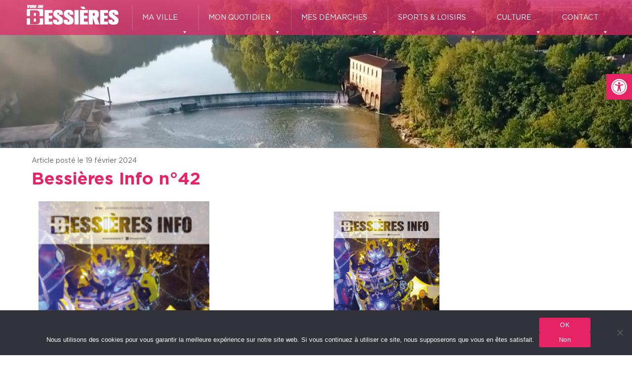

--- FILE ---
content_type: text/html; charset=utf-8
request_url: https://www.google.com/recaptcha/api2/anchor?ar=1&k=6LetkPAoAAAAAPO7mkc4sK0pJulyQLBcprVgxzhY&co=aHR0cHM6Ly93d3cuYmVzc2llcmVzLmZyOjQ0Mw..&hl=en&v=N67nZn4AqZkNcbeMu4prBgzg&size=invisible&anchor-ms=20000&execute-ms=30000&cb=twksca78ozph
body_size: 48657
content:
<!DOCTYPE HTML><html dir="ltr" lang="en"><head><meta http-equiv="Content-Type" content="text/html; charset=UTF-8">
<meta http-equiv="X-UA-Compatible" content="IE=edge">
<title>reCAPTCHA</title>
<style type="text/css">
/* cyrillic-ext */
@font-face {
  font-family: 'Roboto';
  font-style: normal;
  font-weight: 400;
  font-stretch: 100%;
  src: url(//fonts.gstatic.com/s/roboto/v48/KFO7CnqEu92Fr1ME7kSn66aGLdTylUAMa3GUBHMdazTgWw.woff2) format('woff2');
  unicode-range: U+0460-052F, U+1C80-1C8A, U+20B4, U+2DE0-2DFF, U+A640-A69F, U+FE2E-FE2F;
}
/* cyrillic */
@font-face {
  font-family: 'Roboto';
  font-style: normal;
  font-weight: 400;
  font-stretch: 100%;
  src: url(//fonts.gstatic.com/s/roboto/v48/KFO7CnqEu92Fr1ME7kSn66aGLdTylUAMa3iUBHMdazTgWw.woff2) format('woff2');
  unicode-range: U+0301, U+0400-045F, U+0490-0491, U+04B0-04B1, U+2116;
}
/* greek-ext */
@font-face {
  font-family: 'Roboto';
  font-style: normal;
  font-weight: 400;
  font-stretch: 100%;
  src: url(//fonts.gstatic.com/s/roboto/v48/KFO7CnqEu92Fr1ME7kSn66aGLdTylUAMa3CUBHMdazTgWw.woff2) format('woff2');
  unicode-range: U+1F00-1FFF;
}
/* greek */
@font-face {
  font-family: 'Roboto';
  font-style: normal;
  font-weight: 400;
  font-stretch: 100%;
  src: url(//fonts.gstatic.com/s/roboto/v48/KFO7CnqEu92Fr1ME7kSn66aGLdTylUAMa3-UBHMdazTgWw.woff2) format('woff2');
  unicode-range: U+0370-0377, U+037A-037F, U+0384-038A, U+038C, U+038E-03A1, U+03A3-03FF;
}
/* math */
@font-face {
  font-family: 'Roboto';
  font-style: normal;
  font-weight: 400;
  font-stretch: 100%;
  src: url(//fonts.gstatic.com/s/roboto/v48/KFO7CnqEu92Fr1ME7kSn66aGLdTylUAMawCUBHMdazTgWw.woff2) format('woff2');
  unicode-range: U+0302-0303, U+0305, U+0307-0308, U+0310, U+0312, U+0315, U+031A, U+0326-0327, U+032C, U+032F-0330, U+0332-0333, U+0338, U+033A, U+0346, U+034D, U+0391-03A1, U+03A3-03A9, U+03B1-03C9, U+03D1, U+03D5-03D6, U+03F0-03F1, U+03F4-03F5, U+2016-2017, U+2034-2038, U+203C, U+2040, U+2043, U+2047, U+2050, U+2057, U+205F, U+2070-2071, U+2074-208E, U+2090-209C, U+20D0-20DC, U+20E1, U+20E5-20EF, U+2100-2112, U+2114-2115, U+2117-2121, U+2123-214F, U+2190, U+2192, U+2194-21AE, U+21B0-21E5, U+21F1-21F2, U+21F4-2211, U+2213-2214, U+2216-22FF, U+2308-230B, U+2310, U+2319, U+231C-2321, U+2336-237A, U+237C, U+2395, U+239B-23B7, U+23D0, U+23DC-23E1, U+2474-2475, U+25AF, U+25B3, U+25B7, U+25BD, U+25C1, U+25CA, U+25CC, U+25FB, U+266D-266F, U+27C0-27FF, U+2900-2AFF, U+2B0E-2B11, U+2B30-2B4C, U+2BFE, U+3030, U+FF5B, U+FF5D, U+1D400-1D7FF, U+1EE00-1EEFF;
}
/* symbols */
@font-face {
  font-family: 'Roboto';
  font-style: normal;
  font-weight: 400;
  font-stretch: 100%;
  src: url(//fonts.gstatic.com/s/roboto/v48/KFO7CnqEu92Fr1ME7kSn66aGLdTylUAMaxKUBHMdazTgWw.woff2) format('woff2');
  unicode-range: U+0001-000C, U+000E-001F, U+007F-009F, U+20DD-20E0, U+20E2-20E4, U+2150-218F, U+2190, U+2192, U+2194-2199, U+21AF, U+21E6-21F0, U+21F3, U+2218-2219, U+2299, U+22C4-22C6, U+2300-243F, U+2440-244A, U+2460-24FF, U+25A0-27BF, U+2800-28FF, U+2921-2922, U+2981, U+29BF, U+29EB, U+2B00-2BFF, U+4DC0-4DFF, U+FFF9-FFFB, U+10140-1018E, U+10190-1019C, U+101A0, U+101D0-101FD, U+102E0-102FB, U+10E60-10E7E, U+1D2C0-1D2D3, U+1D2E0-1D37F, U+1F000-1F0FF, U+1F100-1F1AD, U+1F1E6-1F1FF, U+1F30D-1F30F, U+1F315, U+1F31C, U+1F31E, U+1F320-1F32C, U+1F336, U+1F378, U+1F37D, U+1F382, U+1F393-1F39F, U+1F3A7-1F3A8, U+1F3AC-1F3AF, U+1F3C2, U+1F3C4-1F3C6, U+1F3CA-1F3CE, U+1F3D4-1F3E0, U+1F3ED, U+1F3F1-1F3F3, U+1F3F5-1F3F7, U+1F408, U+1F415, U+1F41F, U+1F426, U+1F43F, U+1F441-1F442, U+1F444, U+1F446-1F449, U+1F44C-1F44E, U+1F453, U+1F46A, U+1F47D, U+1F4A3, U+1F4B0, U+1F4B3, U+1F4B9, U+1F4BB, U+1F4BF, U+1F4C8-1F4CB, U+1F4D6, U+1F4DA, U+1F4DF, U+1F4E3-1F4E6, U+1F4EA-1F4ED, U+1F4F7, U+1F4F9-1F4FB, U+1F4FD-1F4FE, U+1F503, U+1F507-1F50B, U+1F50D, U+1F512-1F513, U+1F53E-1F54A, U+1F54F-1F5FA, U+1F610, U+1F650-1F67F, U+1F687, U+1F68D, U+1F691, U+1F694, U+1F698, U+1F6AD, U+1F6B2, U+1F6B9-1F6BA, U+1F6BC, U+1F6C6-1F6CF, U+1F6D3-1F6D7, U+1F6E0-1F6EA, U+1F6F0-1F6F3, U+1F6F7-1F6FC, U+1F700-1F7FF, U+1F800-1F80B, U+1F810-1F847, U+1F850-1F859, U+1F860-1F887, U+1F890-1F8AD, U+1F8B0-1F8BB, U+1F8C0-1F8C1, U+1F900-1F90B, U+1F93B, U+1F946, U+1F984, U+1F996, U+1F9E9, U+1FA00-1FA6F, U+1FA70-1FA7C, U+1FA80-1FA89, U+1FA8F-1FAC6, U+1FACE-1FADC, U+1FADF-1FAE9, U+1FAF0-1FAF8, U+1FB00-1FBFF;
}
/* vietnamese */
@font-face {
  font-family: 'Roboto';
  font-style: normal;
  font-weight: 400;
  font-stretch: 100%;
  src: url(//fonts.gstatic.com/s/roboto/v48/KFO7CnqEu92Fr1ME7kSn66aGLdTylUAMa3OUBHMdazTgWw.woff2) format('woff2');
  unicode-range: U+0102-0103, U+0110-0111, U+0128-0129, U+0168-0169, U+01A0-01A1, U+01AF-01B0, U+0300-0301, U+0303-0304, U+0308-0309, U+0323, U+0329, U+1EA0-1EF9, U+20AB;
}
/* latin-ext */
@font-face {
  font-family: 'Roboto';
  font-style: normal;
  font-weight: 400;
  font-stretch: 100%;
  src: url(//fonts.gstatic.com/s/roboto/v48/KFO7CnqEu92Fr1ME7kSn66aGLdTylUAMa3KUBHMdazTgWw.woff2) format('woff2');
  unicode-range: U+0100-02BA, U+02BD-02C5, U+02C7-02CC, U+02CE-02D7, U+02DD-02FF, U+0304, U+0308, U+0329, U+1D00-1DBF, U+1E00-1E9F, U+1EF2-1EFF, U+2020, U+20A0-20AB, U+20AD-20C0, U+2113, U+2C60-2C7F, U+A720-A7FF;
}
/* latin */
@font-face {
  font-family: 'Roboto';
  font-style: normal;
  font-weight: 400;
  font-stretch: 100%;
  src: url(//fonts.gstatic.com/s/roboto/v48/KFO7CnqEu92Fr1ME7kSn66aGLdTylUAMa3yUBHMdazQ.woff2) format('woff2');
  unicode-range: U+0000-00FF, U+0131, U+0152-0153, U+02BB-02BC, U+02C6, U+02DA, U+02DC, U+0304, U+0308, U+0329, U+2000-206F, U+20AC, U+2122, U+2191, U+2193, U+2212, U+2215, U+FEFF, U+FFFD;
}
/* cyrillic-ext */
@font-face {
  font-family: 'Roboto';
  font-style: normal;
  font-weight: 500;
  font-stretch: 100%;
  src: url(//fonts.gstatic.com/s/roboto/v48/KFO7CnqEu92Fr1ME7kSn66aGLdTylUAMa3GUBHMdazTgWw.woff2) format('woff2');
  unicode-range: U+0460-052F, U+1C80-1C8A, U+20B4, U+2DE0-2DFF, U+A640-A69F, U+FE2E-FE2F;
}
/* cyrillic */
@font-face {
  font-family: 'Roboto';
  font-style: normal;
  font-weight: 500;
  font-stretch: 100%;
  src: url(//fonts.gstatic.com/s/roboto/v48/KFO7CnqEu92Fr1ME7kSn66aGLdTylUAMa3iUBHMdazTgWw.woff2) format('woff2');
  unicode-range: U+0301, U+0400-045F, U+0490-0491, U+04B0-04B1, U+2116;
}
/* greek-ext */
@font-face {
  font-family: 'Roboto';
  font-style: normal;
  font-weight: 500;
  font-stretch: 100%;
  src: url(//fonts.gstatic.com/s/roboto/v48/KFO7CnqEu92Fr1ME7kSn66aGLdTylUAMa3CUBHMdazTgWw.woff2) format('woff2');
  unicode-range: U+1F00-1FFF;
}
/* greek */
@font-face {
  font-family: 'Roboto';
  font-style: normal;
  font-weight: 500;
  font-stretch: 100%;
  src: url(//fonts.gstatic.com/s/roboto/v48/KFO7CnqEu92Fr1ME7kSn66aGLdTylUAMa3-UBHMdazTgWw.woff2) format('woff2');
  unicode-range: U+0370-0377, U+037A-037F, U+0384-038A, U+038C, U+038E-03A1, U+03A3-03FF;
}
/* math */
@font-face {
  font-family: 'Roboto';
  font-style: normal;
  font-weight: 500;
  font-stretch: 100%;
  src: url(//fonts.gstatic.com/s/roboto/v48/KFO7CnqEu92Fr1ME7kSn66aGLdTylUAMawCUBHMdazTgWw.woff2) format('woff2');
  unicode-range: U+0302-0303, U+0305, U+0307-0308, U+0310, U+0312, U+0315, U+031A, U+0326-0327, U+032C, U+032F-0330, U+0332-0333, U+0338, U+033A, U+0346, U+034D, U+0391-03A1, U+03A3-03A9, U+03B1-03C9, U+03D1, U+03D5-03D6, U+03F0-03F1, U+03F4-03F5, U+2016-2017, U+2034-2038, U+203C, U+2040, U+2043, U+2047, U+2050, U+2057, U+205F, U+2070-2071, U+2074-208E, U+2090-209C, U+20D0-20DC, U+20E1, U+20E5-20EF, U+2100-2112, U+2114-2115, U+2117-2121, U+2123-214F, U+2190, U+2192, U+2194-21AE, U+21B0-21E5, U+21F1-21F2, U+21F4-2211, U+2213-2214, U+2216-22FF, U+2308-230B, U+2310, U+2319, U+231C-2321, U+2336-237A, U+237C, U+2395, U+239B-23B7, U+23D0, U+23DC-23E1, U+2474-2475, U+25AF, U+25B3, U+25B7, U+25BD, U+25C1, U+25CA, U+25CC, U+25FB, U+266D-266F, U+27C0-27FF, U+2900-2AFF, U+2B0E-2B11, U+2B30-2B4C, U+2BFE, U+3030, U+FF5B, U+FF5D, U+1D400-1D7FF, U+1EE00-1EEFF;
}
/* symbols */
@font-face {
  font-family: 'Roboto';
  font-style: normal;
  font-weight: 500;
  font-stretch: 100%;
  src: url(//fonts.gstatic.com/s/roboto/v48/KFO7CnqEu92Fr1ME7kSn66aGLdTylUAMaxKUBHMdazTgWw.woff2) format('woff2');
  unicode-range: U+0001-000C, U+000E-001F, U+007F-009F, U+20DD-20E0, U+20E2-20E4, U+2150-218F, U+2190, U+2192, U+2194-2199, U+21AF, U+21E6-21F0, U+21F3, U+2218-2219, U+2299, U+22C4-22C6, U+2300-243F, U+2440-244A, U+2460-24FF, U+25A0-27BF, U+2800-28FF, U+2921-2922, U+2981, U+29BF, U+29EB, U+2B00-2BFF, U+4DC0-4DFF, U+FFF9-FFFB, U+10140-1018E, U+10190-1019C, U+101A0, U+101D0-101FD, U+102E0-102FB, U+10E60-10E7E, U+1D2C0-1D2D3, U+1D2E0-1D37F, U+1F000-1F0FF, U+1F100-1F1AD, U+1F1E6-1F1FF, U+1F30D-1F30F, U+1F315, U+1F31C, U+1F31E, U+1F320-1F32C, U+1F336, U+1F378, U+1F37D, U+1F382, U+1F393-1F39F, U+1F3A7-1F3A8, U+1F3AC-1F3AF, U+1F3C2, U+1F3C4-1F3C6, U+1F3CA-1F3CE, U+1F3D4-1F3E0, U+1F3ED, U+1F3F1-1F3F3, U+1F3F5-1F3F7, U+1F408, U+1F415, U+1F41F, U+1F426, U+1F43F, U+1F441-1F442, U+1F444, U+1F446-1F449, U+1F44C-1F44E, U+1F453, U+1F46A, U+1F47D, U+1F4A3, U+1F4B0, U+1F4B3, U+1F4B9, U+1F4BB, U+1F4BF, U+1F4C8-1F4CB, U+1F4D6, U+1F4DA, U+1F4DF, U+1F4E3-1F4E6, U+1F4EA-1F4ED, U+1F4F7, U+1F4F9-1F4FB, U+1F4FD-1F4FE, U+1F503, U+1F507-1F50B, U+1F50D, U+1F512-1F513, U+1F53E-1F54A, U+1F54F-1F5FA, U+1F610, U+1F650-1F67F, U+1F687, U+1F68D, U+1F691, U+1F694, U+1F698, U+1F6AD, U+1F6B2, U+1F6B9-1F6BA, U+1F6BC, U+1F6C6-1F6CF, U+1F6D3-1F6D7, U+1F6E0-1F6EA, U+1F6F0-1F6F3, U+1F6F7-1F6FC, U+1F700-1F7FF, U+1F800-1F80B, U+1F810-1F847, U+1F850-1F859, U+1F860-1F887, U+1F890-1F8AD, U+1F8B0-1F8BB, U+1F8C0-1F8C1, U+1F900-1F90B, U+1F93B, U+1F946, U+1F984, U+1F996, U+1F9E9, U+1FA00-1FA6F, U+1FA70-1FA7C, U+1FA80-1FA89, U+1FA8F-1FAC6, U+1FACE-1FADC, U+1FADF-1FAE9, U+1FAF0-1FAF8, U+1FB00-1FBFF;
}
/* vietnamese */
@font-face {
  font-family: 'Roboto';
  font-style: normal;
  font-weight: 500;
  font-stretch: 100%;
  src: url(//fonts.gstatic.com/s/roboto/v48/KFO7CnqEu92Fr1ME7kSn66aGLdTylUAMa3OUBHMdazTgWw.woff2) format('woff2');
  unicode-range: U+0102-0103, U+0110-0111, U+0128-0129, U+0168-0169, U+01A0-01A1, U+01AF-01B0, U+0300-0301, U+0303-0304, U+0308-0309, U+0323, U+0329, U+1EA0-1EF9, U+20AB;
}
/* latin-ext */
@font-face {
  font-family: 'Roboto';
  font-style: normal;
  font-weight: 500;
  font-stretch: 100%;
  src: url(//fonts.gstatic.com/s/roboto/v48/KFO7CnqEu92Fr1ME7kSn66aGLdTylUAMa3KUBHMdazTgWw.woff2) format('woff2');
  unicode-range: U+0100-02BA, U+02BD-02C5, U+02C7-02CC, U+02CE-02D7, U+02DD-02FF, U+0304, U+0308, U+0329, U+1D00-1DBF, U+1E00-1E9F, U+1EF2-1EFF, U+2020, U+20A0-20AB, U+20AD-20C0, U+2113, U+2C60-2C7F, U+A720-A7FF;
}
/* latin */
@font-face {
  font-family: 'Roboto';
  font-style: normal;
  font-weight: 500;
  font-stretch: 100%;
  src: url(//fonts.gstatic.com/s/roboto/v48/KFO7CnqEu92Fr1ME7kSn66aGLdTylUAMa3yUBHMdazQ.woff2) format('woff2');
  unicode-range: U+0000-00FF, U+0131, U+0152-0153, U+02BB-02BC, U+02C6, U+02DA, U+02DC, U+0304, U+0308, U+0329, U+2000-206F, U+20AC, U+2122, U+2191, U+2193, U+2212, U+2215, U+FEFF, U+FFFD;
}
/* cyrillic-ext */
@font-face {
  font-family: 'Roboto';
  font-style: normal;
  font-weight: 900;
  font-stretch: 100%;
  src: url(//fonts.gstatic.com/s/roboto/v48/KFO7CnqEu92Fr1ME7kSn66aGLdTylUAMa3GUBHMdazTgWw.woff2) format('woff2');
  unicode-range: U+0460-052F, U+1C80-1C8A, U+20B4, U+2DE0-2DFF, U+A640-A69F, U+FE2E-FE2F;
}
/* cyrillic */
@font-face {
  font-family: 'Roboto';
  font-style: normal;
  font-weight: 900;
  font-stretch: 100%;
  src: url(//fonts.gstatic.com/s/roboto/v48/KFO7CnqEu92Fr1ME7kSn66aGLdTylUAMa3iUBHMdazTgWw.woff2) format('woff2');
  unicode-range: U+0301, U+0400-045F, U+0490-0491, U+04B0-04B1, U+2116;
}
/* greek-ext */
@font-face {
  font-family: 'Roboto';
  font-style: normal;
  font-weight: 900;
  font-stretch: 100%;
  src: url(//fonts.gstatic.com/s/roboto/v48/KFO7CnqEu92Fr1ME7kSn66aGLdTylUAMa3CUBHMdazTgWw.woff2) format('woff2');
  unicode-range: U+1F00-1FFF;
}
/* greek */
@font-face {
  font-family: 'Roboto';
  font-style: normal;
  font-weight: 900;
  font-stretch: 100%;
  src: url(//fonts.gstatic.com/s/roboto/v48/KFO7CnqEu92Fr1ME7kSn66aGLdTylUAMa3-UBHMdazTgWw.woff2) format('woff2');
  unicode-range: U+0370-0377, U+037A-037F, U+0384-038A, U+038C, U+038E-03A1, U+03A3-03FF;
}
/* math */
@font-face {
  font-family: 'Roboto';
  font-style: normal;
  font-weight: 900;
  font-stretch: 100%;
  src: url(//fonts.gstatic.com/s/roboto/v48/KFO7CnqEu92Fr1ME7kSn66aGLdTylUAMawCUBHMdazTgWw.woff2) format('woff2');
  unicode-range: U+0302-0303, U+0305, U+0307-0308, U+0310, U+0312, U+0315, U+031A, U+0326-0327, U+032C, U+032F-0330, U+0332-0333, U+0338, U+033A, U+0346, U+034D, U+0391-03A1, U+03A3-03A9, U+03B1-03C9, U+03D1, U+03D5-03D6, U+03F0-03F1, U+03F4-03F5, U+2016-2017, U+2034-2038, U+203C, U+2040, U+2043, U+2047, U+2050, U+2057, U+205F, U+2070-2071, U+2074-208E, U+2090-209C, U+20D0-20DC, U+20E1, U+20E5-20EF, U+2100-2112, U+2114-2115, U+2117-2121, U+2123-214F, U+2190, U+2192, U+2194-21AE, U+21B0-21E5, U+21F1-21F2, U+21F4-2211, U+2213-2214, U+2216-22FF, U+2308-230B, U+2310, U+2319, U+231C-2321, U+2336-237A, U+237C, U+2395, U+239B-23B7, U+23D0, U+23DC-23E1, U+2474-2475, U+25AF, U+25B3, U+25B7, U+25BD, U+25C1, U+25CA, U+25CC, U+25FB, U+266D-266F, U+27C0-27FF, U+2900-2AFF, U+2B0E-2B11, U+2B30-2B4C, U+2BFE, U+3030, U+FF5B, U+FF5D, U+1D400-1D7FF, U+1EE00-1EEFF;
}
/* symbols */
@font-face {
  font-family: 'Roboto';
  font-style: normal;
  font-weight: 900;
  font-stretch: 100%;
  src: url(//fonts.gstatic.com/s/roboto/v48/KFO7CnqEu92Fr1ME7kSn66aGLdTylUAMaxKUBHMdazTgWw.woff2) format('woff2');
  unicode-range: U+0001-000C, U+000E-001F, U+007F-009F, U+20DD-20E0, U+20E2-20E4, U+2150-218F, U+2190, U+2192, U+2194-2199, U+21AF, U+21E6-21F0, U+21F3, U+2218-2219, U+2299, U+22C4-22C6, U+2300-243F, U+2440-244A, U+2460-24FF, U+25A0-27BF, U+2800-28FF, U+2921-2922, U+2981, U+29BF, U+29EB, U+2B00-2BFF, U+4DC0-4DFF, U+FFF9-FFFB, U+10140-1018E, U+10190-1019C, U+101A0, U+101D0-101FD, U+102E0-102FB, U+10E60-10E7E, U+1D2C0-1D2D3, U+1D2E0-1D37F, U+1F000-1F0FF, U+1F100-1F1AD, U+1F1E6-1F1FF, U+1F30D-1F30F, U+1F315, U+1F31C, U+1F31E, U+1F320-1F32C, U+1F336, U+1F378, U+1F37D, U+1F382, U+1F393-1F39F, U+1F3A7-1F3A8, U+1F3AC-1F3AF, U+1F3C2, U+1F3C4-1F3C6, U+1F3CA-1F3CE, U+1F3D4-1F3E0, U+1F3ED, U+1F3F1-1F3F3, U+1F3F5-1F3F7, U+1F408, U+1F415, U+1F41F, U+1F426, U+1F43F, U+1F441-1F442, U+1F444, U+1F446-1F449, U+1F44C-1F44E, U+1F453, U+1F46A, U+1F47D, U+1F4A3, U+1F4B0, U+1F4B3, U+1F4B9, U+1F4BB, U+1F4BF, U+1F4C8-1F4CB, U+1F4D6, U+1F4DA, U+1F4DF, U+1F4E3-1F4E6, U+1F4EA-1F4ED, U+1F4F7, U+1F4F9-1F4FB, U+1F4FD-1F4FE, U+1F503, U+1F507-1F50B, U+1F50D, U+1F512-1F513, U+1F53E-1F54A, U+1F54F-1F5FA, U+1F610, U+1F650-1F67F, U+1F687, U+1F68D, U+1F691, U+1F694, U+1F698, U+1F6AD, U+1F6B2, U+1F6B9-1F6BA, U+1F6BC, U+1F6C6-1F6CF, U+1F6D3-1F6D7, U+1F6E0-1F6EA, U+1F6F0-1F6F3, U+1F6F7-1F6FC, U+1F700-1F7FF, U+1F800-1F80B, U+1F810-1F847, U+1F850-1F859, U+1F860-1F887, U+1F890-1F8AD, U+1F8B0-1F8BB, U+1F8C0-1F8C1, U+1F900-1F90B, U+1F93B, U+1F946, U+1F984, U+1F996, U+1F9E9, U+1FA00-1FA6F, U+1FA70-1FA7C, U+1FA80-1FA89, U+1FA8F-1FAC6, U+1FACE-1FADC, U+1FADF-1FAE9, U+1FAF0-1FAF8, U+1FB00-1FBFF;
}
/* vietnamese */
@font-face {
  font-family: 'Roboto';
  font-style: normal;
  font-weight: 900;
  font-stretch: 100%;
  src: url(//fonts.gstatic.com/s/roboto/v48/KFO7CnqEu92Fr1ME7kSn66aGLdTylUAMa3OUBHMdazTgWw.woff2) format('woff2');
  unicode-range: U+0102-0103, U+0110-0111, U+0128-0129, U+0168-0169, U+01A0-01A1, U+01AF-01B0, U+0300-0301, U+0303-0304, U+0308-0309, U+0323, U+0329, U+1EA0-1EF9, U+20AB;
}
/* latin-ext */
@font-face {
  font-family: 'Roboto';
  font-style: normal;
  font-weight: 900;
  font-stretch: 100%;
  src: url(//fonts.gstatic.com/s/roboto/v48/KFO7CnqEu92Fr1ME7kSn66aGLdTylUAMa3KUBHMdazTgWw.woff2) format('woff2');
  unicode-range: U+0100-02BA, U+02BD-02C5, U+02C7-02CC, U+02CE-02D7, U+02DD-02FF, U+0304, U+0308, U+0329, U+1D00-1DBF, U+1E00-1E9F, U+1EF2-1EFF, U+2020, U+20A0-20AB, U+20AD-20C0, U+2113, U+2C60-2C7F, U+A720-A7FF;
}
/* latin */
@font-face {
  font-family: 'Roboto';
  font-style: normal;
  font-weight: 900;
  font-stretch: 100%;
  src: url(//fonts.gstatic.com/s/roboto/v48/KFO7CnqEu92Fr1ME7kSn66aGLdTylUAMa3yUBHMdazQ.woff2) format('woff2');
  unicode-range: U+0000-00FF, U+0131, U+0152-0153, U+02BB-02BC, U+02C6, U+02DA, U+02DC, U+0304, U+0308, U+0329, U+2000-206F, U+20AC, U+2122, U+2191, U+2193, U+2212, U+2215, U+FEFF, U+FFFD;
}

</style>
<link rel="stylesheet" type="text/css" href="https://www.gstatic.com/recaptcha/releases/N67nZn4AqZkNcbeMu4prBgzg/styles__ltr.css">
<script nonce="DaikB8UkeHryWVB2wa_qkg" type="text/javascript">window['__recaptcha_api'] = 'https://www.google.com/recaptcha/api2/';</script>
<script type="text/javascript" src="https://www.gstatic.com/recaptcha/releases/N67nZn4AqZkNcbeMu4prBgzg/recaptcha__en.js" nonce="DaikB8UkeHryWVB2wa_qkg">
      
    </script></head>
<body><div id="rc-anchor-alert" class="rc-anchor-alert"></div>
<input type="hidden" id="recaptcha-token" value="[base64]">
<script type="text/javascript" nonce="DaikB8UkeHryWVB2wa_qkg">
      recaptcha.anchor.Main.init("[\x22ainput\x22,[\x22bgdata\x22,\x22\x22,\[base64]/[base64]/[base64]/[base64]/[base64]/[base64]/YihPLDAsW0wsMzZdKTooTy5YLnB1c2goTy5aLnNsaWNlKCkpLE8uWls3Nl09dm9pZCAwLFUoNzYsTyxxKSl9LGM9ZnVuY3Rpb24oTyxxKXtxLlk9KChxLlk/[base64]/[base64]/Wi52KCk6Wi5OLHItWi5OKSxJPj4xNCk+MCxaKS5oJiYoWi5oXj0oWi5sKzE+PjIpKihJPDwyKSksWikubCsxPj4yIT0wfHxaLnUseCl8fHUpWi5pPTAsWi5OPXI7aWYoIXUpcmV0dXJuIGZhbHNlO2lmKFouRz5aLkgmJihaLkg9Wi5HKSxyLVouRjxaLkctKE8/MjU1OnE/NToyKSlyZXR1cm4gZmFsc2U7cmV0dXJuIShaLlU9KCgoTz1sKHE/[base64]/[base64]/[base64]/[base64]/[base64]\\u003d\x22,\[base64]\\u003d\x22,\x22fMKoBsOnfEoKwpQKw5RMC1bClWnCjUXCocO5w5Q7WMOuWW8UwpEUDcOZAAAMw4bCmcKOw57CnsKMw5MBacO5wrHDtxbDkMOfesOALznCmcOGbzTCl8Kow7lUwp7ClMOPwpI+HiDCn8K3dCE4w6/CgxJMw47DkwBVV1s6w4VuwohUZMOYL2nCiWnDq8OnwpnCkjtVw7TDt8Kdw5jCssOlcMOhVU7Cr8KKwpTCvcOsw4ZEwoTCkzsMUGVtw5LDqcKWPAkwPMK5w7RIdlnCoMOiKl7CpHFzwqE/wrZ2w4JBHCMuw6/DjMKUUjPDmRIuwq/[base64]/DpVnDrcOcc8OQw6/CrsKUwqXChMOywotrWWA/IhQRVmcNUMOawpHCiTTDuUswwptfw5bDl8K6w64Gw7PCjMKlaQAXw5YRYcKpZDzDtsODPMKraQl2w6jDlQHDocK+Q0UlAcOGwpTDiQUAwr/[base64]/wpzCmMO4w6vDljHDjMOYw6bChmYSOgHCs8OCw7d8csOrw6xJw73CoSRlw7tNQ3dbKMOLwpFvwpDCt8Knw75+f8KrHcOLecKMPGxPw74Jw5/CnMOkw4/CsU7CmUJ4aG8Mw5rCnSw9w79bAcK/wrB+dcO8KRdgTEAlcMKUwrrChC0LOMKZwqt9WsOeJsKewpDDk108w4/CvsKhwp1ww50oW8OXwpzClRrCncKZwqDDhMOOUsKgQDfDiTvCuiPDhcKlwqXCs8Oxw6NYwrs+w4rDn1DCtMO4wqjCm17Dk8KIO04YwqMLw4pNbcKpwrYrQ8ONw4HDoRHDv0bDpTchw6BEwqnDjz/DvcK3XcOswrTCm8Ksw6M9JxrDgyV0wq1ywr16woJGw4p/F8KZTRPCrMOaw5/CrMKAY05ywpNPbCRew6TDjkTDgl4zasKMIXXDn1/ClsK5wpHDsScjw63CmMKjw600UcKUwonDuzjCknrDuRgTwoTDlTXDmFkyL8OdFcKdw4zDswnDkTjDr8KAw74pwoZnC8OOw6ouw4NyT8K8wp4iNsOifFRrNsODAsOpTERHw74/woDCj8OUw6d7wqrCrB/DugNWfE/ChyDDqMKBw51KwrPDpGnCgxsEwrHCg8OSw7DCvQQ5wp3Dp3TClcOiTcKzw4HDtcKtwpfDsHplwqlxwqvChMOKB8KIw63CpxUzC1N3V8K4wotnaAUFwqp1MMKdw4TCv8O1HVrDoMOBYcK/Q8K2MmcKwqrCisKeem3Cu8KXM2/DhMOlbsKLwrwUUA3CssKPwrDDv8O1dMKTw6czw753GjkSZ1ppwr/CqsOVdWp1L8OCw7jCoMOAwotJwqDDvn5DMcKGw6w6IiDCrcOiw4PDtV7DkDzDrsKYw5JQR0Zfw7E6w77Du8K1w5dzw4/CkiQiw4/CmMOcNwBuw41ow6oLwqQpwqY3JcOhw4g4BW4kRG3CsFJGFFg9wrLCqU9jEUfDjwzDhcK6AsOwbG/[base64]/ClMKkYsOiHsOIwrBnwqZrXXrCqRMxClgqwqTDnycww4zDmcKXw6IYZA1wwrjCjMKXTVrCrsKYKsKZIgjDvUEuCQjDhcONbUlWcsKTGUnDlcKHAcKhXzXDkkYaw7PDh8ONIsOhwrvDojPCmMKvY2LCiGR5w7dSwphuwr10S8KQC2QBeCg/w7MmEBjDnsKya8OYwrPDtMKlwrl9PxXDuW3DjX1+RSXDo8OkNsKEwpQee8KYCMKnYMKzwpwbegcbWgzCpcKnw5kMwpnCjsKWwq8PwqVRw5VtJMKdw7VvY8Osw4YTF0/DmD12Ah3CmXjCqisMw7/[base64]/Ch1TDsMKqDSRXw5nCmV1SwpvCqT8ZPmHDqEXDnynDrcOXw7vDqsOZaCPDrxnDisOWCG9Mw5bCmUxdwrMeFsKfK8OIZk97wp1pecKDSEhGwrQqwq/DqMKHOsK/USnCsTbCl3nCqUTDqcOTw6XDjcOwwpNCRMO9Dih5ZnEFPiXCigXCrSrCjxzDs1MdRMKWHsKDwozCqz/DojjDp8KXXlrDqsKjOMOJwrrDpMK4SMONQsKpw581PloLw6fDuH7CjsKXw5XCvRjCnHDDqj9mw6LDqMOGwoIWJ8KFw5fCqmjDtMObE1vCqMOzwr9/[base64]/Dn8KTJCgyJMONcWEKw5cww45THMKWw6jChjN2wpAgPgDDih/Ci8KAw5wpZMKcUcO5w5JCVRXDv8KXwqPDuMKQw73DpMKZVBTCisKtEcKFw4g2eHQHDRDCjsKbw4TDiMKdwpDDoStyHFNaXC7Ct8KbT8OAeMKNw5LDtsKBwodhdcOGa8K+w4bDqsOGwpTCgw5JOsKUNjQfGMKbwqQZecK/D8KGwpvCkcKgSTFVMm3DhsOBZcKZUm8VTF7DuMKgDCV1PHkKwqFOw45CJ8OKwpxKw4vDkj5qRFHCtcKpw7k/wrsIBikfw4PDhsOJE8Kheh3CpcOzw7rCrMKAw47Cn8K6wofCmQDDkMOIwqhnwrnDk8KYV0TCpmF1WsK7wojDmcOQwp0Ow65JXsK/w5h8HMOkasOGwoLDrB9VwpvDmcOyeMKewolFMVMswrhGw5vCjsKowoXClRTCjMO6VgfDgsOCw5LDuRsPwpVxwoltCcOIw4E1w6fCqQA0HD9JwpHCgRrCnk1bwpQUwp7CssKVKcO4w7A9w6BJLsOnwqR6w6MTw7rDlA3CmcORw7xIND1vw4ZwDC/[base64]/DicKQVATCgcKaXmnDjjgRIsKbGcOOwpvCvcOfw4bClmbChMK3w5wIBsOwwqNSw6TDiXfCj3LDs8KVNlXDozrDlMKuHXLDjcKjw7HCrFUZAsO6YFLDuMKEGcKOJ8Otwos2wqdcwp/Cs8KUwoLCssK0wooUwpXCkcOvwrbDqXPDvHRpACJHZzJ7w4laO8K5wp1Xwo7DslAXIF3Ci2sqw7Uvwpl7w5rDlDbCnVEfw6/CsH4nwoHDgHvDmmtFwrBww48qw5U5fVnCksKyYcOGwpzCsMOLwp4IwqxCcjEFXS52RVHCrwQof8OLw4XChg0mRQ/DtykQe8Krw6nDhMKga8OTw7tRw7g9wqvCvxJ/wpZbJBNYQCZXbMOYCsOcwo0iwqfDq8OuwpBiE8K6wrhlVMO4woIrfBAawpc9w7fChcOeccOGwrzDg8Kkwr3Cq8OJJB0ISH3Clx1Qb8OIwrrCkWjDuQbCi0fChsOHwoh3OGfDoC7DhsKrZsKZwoA8w4hRw4nDu8OHw5leXn/DkBoAbzBdwqzDmMK4VcOYwprCtn1vwoAhJhPDi8OTdcOiF8KIasKew7/Cm0pOw6rCvcKEwrNMwpDClEjDqMK2ZsO+w41dwo3CvzvCtm9TYDDCksKWw5hXa3fCuWLDrsKgSUPDkgYGJRjDnAvDt8Oiw7gxYiNlD8Kqw7TCvX5Pwp/Cr8O9w7UBw6N0w5MTwosGN8ODwpfDisOYwqkDDg1xc8Koc2zCgcKoUcKWw7UOwpMLwrxfGlICwrTCh8Oyw5PDl3M/w5xxwrl6w7gvwpXCqnnCrBDCrMKLTAXCmsOvf2rCgMKRMXDDisOTb2NsRnJ/wpTDuBIYwoE4w6l3woYBw5ViVAPDkE8hFcOyw4fCr8O+YMKySiHDvV07w4QgwpHDtsOlbUFFwojDgMKzJ3fDn8KJw43Cu2DDlMOWwq8jH8Kvw6MbUyPDiMKXwrXChTvDhXHCjsOYHSbCmsKFUCHDu8Onw4UiwrzChytewo7CqF/DuDnDg8O7w5TDskQUw4vDpcKiwqnDvDbCmsKKw7/DpMO1a8KceSMTGcKBZFlbFnobw4FZw6DDuwXDmVLDpcOJCSbDixLCnMOqL8Kjw4LChsO8wrIHwq3CvAvCs0AWYF8zw4fDlBDDssOrw73CoMKoVcKtw6AAHl5/woQZEhRgFhBvM8OIKA3Dg8KfQg4iwq4Aw6XDhMKQUcK0STnClmgSw4YhF1vCk1AdZMOUwonCikPCiUF3dMO+cQVhw5TCkHsGw4lpRMKqwqDDnMOxYMOmwp/CgVLCpzMDw507w4/DgsO1wog5BMKGw6DCksK6wpcce8KgRMOfA2fCkgfClMKHw7hUa8OVEsK3w7ciBsKGw47CuXwuw7zDpXvDoB0UNiFXwowBP8Knw5fDjn/Du8KCw5HDtiYMAMOdacKbNFrDvTTDqhVpWR/[base64]/MsOwOgfCi8OiWsKZfsO2B1LCg27CjMK0YHYceQxRwoIBaTd1w4/CjQXClDDDkC/Ctl5qMsOgJGopw6x5wo3Dh8KSw6zCn8KUVTkIw4PCpRAMw5ktRjUGaznCgj3Cl3/CqcKIw7U5w5vChcOaw7xEPhgkWsK5w4DCkyjCqEfCvMOGMcKVwo7ClGHDocK/[base64]/Dj3NuLsKSwpcWVsO/w4PCnSsFw7zCrcKsHi9hwrcFe8OrdcKrwoB1bRDDmXwfY8O0OVPCp8KoBsKZYFzDnXDDlcOlegNWwr5dwrfDlB/[base64]/DuSEibsK6w6MxwqF5w5Ndw7l2wofCjy5/esKhH8OPwqkiwpfDusO7IMKPTQLDpsKdwpbCtsOtwrt4AMKdw7bDuRpZRsKLwrAdD3JsaMKBwqJXHRY4wot3w4FPwovDmsO0w7stwr8gw6PDnn0KScK3wr/DicKuw6XDmw/Cg8KNBlA7w7cVLcKaw4VTKlnCs2PCpEotwrHDp2LDm3rCisOEYMOxwrxCwqDCtwrCjmfCucO/ATLDvcKzVsK2w4HCmVZxBSzCuMOXSwPDv1RBwrrDjcKQcz7DvMO5wp5DwpsHZsOmIsKHVSjCtnbDkygAw4BeemzCrcKWw5PCl8OQw43CnsKdw6t7wql3wr3CtsKvwr3Dn8Owwp0jw77CmxPDn2tfw47DuMKLw5/Dm8K1wqvCgMKoFU/CvMK1X2MPLcKga8K/[base64]/CuHbCgMOoflggw6ldwpfDgWtUWjUvcsKOOwXDjsO/RcOmwrRvXcK3w6Rww5HDlsOkw4k7w74rwpExYcKSw4wYDEzCiRNmwrJhw7rClMO+Zg4bcsKRFz7DjHDDjABlChY4wp5+wqbChwfDonLDkFpowpDCmkjDtVdtwpAgwrbCkhHDssK0wrA5EHgYMMKaw5fCgcOCw6rDrsO6w4/[base64]/[base64]/ChCIcwozDumgTwphRQsKYwrEnw4ZrdsOqa2DChihAecKAwo/CjsOXw5PCtcOrw6o+YTHCn8OXw6nCnTVqJMOYw6o9XsOHw5ZoEMOZw5zDgTNjw4BkwrvClC9nesOGwqrDjcOnLMKQw4PDpcKncsKpwp/CpTNfe2IYFAbCgsOow6VLb8O7ATF/w4DDkGLDtTHDk38PNMKSw7lGA8K5w5QdwrDDsMO3ATjDhMKheXrCs0rCkcOdVsO9w4zClwQUwojCgsKtw6HDnMKswo/[base64]/CnxsuP8OpTcKjQUPDtDvDtFskMcKiw7bDgcKkw6w9UsOLPcOBwrXCmsK8C2HDlMOHw6dpwrV5w4DCq8O4Y1DCgcKhB8Osw5XChcKdwr0CwqMyHHTDgcKUY3PChRbCqntvVUduX8O9w7bDrm1kNUvDkMKBFMO8EsOkOhgAYGoyVw/CoDrDs8KXwo/CpsKdwos4w6LCghbDujLCuyzDsMOXw73CvMKhw6Iswo0+PQ1Ra2ROw5DDhWfDnyHCihzCksKmEAA7d3ppwosBwohIcMKvw5lYQiDCk8O7w6PCmsKBc8OxdsKYw6PCs8KewoDDgA/CtMKMw7XDhMKYWGAUwonDtcOAw7rDtnd9w6fDpMOGw7vCgh1Tw7pYH8O0WTzCj8KRw6cOfcOgC2TDql16BHoqVcKow6YfHgnDrHnChRdvIlU6eyjCgsOMwpPCv1nCpAwASD1UwowlR3I8wqHCv8KCwqBKw5hgw6/DiMKUwpgnw4k2wqDDj0TCuC7DncKjw7LDnWLCljvDkcKGwrgDwroawplVOcKXwrbCtRZXfsKsw7dDa8OfMsK2asKdLFJoNcO5V8OwMnl5U1liwp9sw6vDkysJe8KCFEoowr1qGH/CphvCtMOnwocxw7rCmMK/wpzDoVLDpFgdwr50YsO/w6x5w6LCnsOjC8KJw7fCkxQcw706KcKQw6MKZGUfw4bDoMKFJMOhw5gBZgjChcOgZMKTw7DCucKhw5ddE8OuwqXCoMO/UMKcB1/[base64]/[base64]/w53DicKAwpN6EcOJw6MsdXnDoTpbZ3B8wr3CsMKWeX12w7zDjcKrwr3Ch8OHFMKtw4fCjsOWw59bw4jCgMO8w6kEwp3CqcONw53DmTt9w7zDrw/DlMOebxrCliXCnSHCkQBFB8KdA1HDvT5Pw4Fkw6dZwozCrEI1wpt4woHDssKVw6FvwpLDssKrPjxqO8KGbsODXMKgwoXCkV7CmyjDghEbwovDsW7DiEFOEMKpw5PDoMK8wrvCgsKIw47ChcOAN8KKwqPDqA/[base64]/[base64]/Dm2DDijZywoTDhDfDu8Oiw7BlDcKCw5NXwqswwrPDgMO2w6/CnMKnNsKyOFAhRMKUG2ZYf8KXw5vCiTrCv8OVw6LCm8OnGSTDqkEddsOaGzLCscOeOMO1YHzCh8OoQMOoKsKEwqfDhx4ww4ApwrnCisO5w5ZRTh3DkMOTw5ImCTQrw4VDP8OFEC/DncOIYlxJw4PCgU4wEsODPkPDpcOLw5fCtVjCsVbCgMO7w73DpGRRRcK6PkjCjU3DmsKGwohGwr/DiMOLwoYOPHbDjggJwqcoOMOWRlJRfMKbwqsFQ8OcwrPDlsOTP1TDp8KCw5DCiwPDi8Kdw7XDmsK4woUHwq5XYn1gwrTCjDBDVMKew63ChMKxXcK7w4/DgMKyw5VDT1FVPcKrPMOFwoU2DsOzFMKTJcONw4nDi3zCh0vDrMKKwpLCvsK6wrpwSMOmwpfDt0EtX2rCnRtnw6M3woN7wqTCqnLCmcOhw6/[base64]/DusKHw6/DmSg2w6nClsKPwo1Ew43CjzbDmMOGwrnCpsK/[base64]/DvsKCw7xTe8OSwot8w53CuT5KworDoynDucORABBvwrwoC1oUw7nCiUbCjsKGN8K8DzZtd8KMwp/DhkDDnsKPHsKgw7fCo17Dogs7KMK0f3fCmcKdw5ogwrTDnTLDu3d/wqRybA7DmcKVE8O8w4HDpBJUQDJrRMKlWMOqLRPCgMOsHMKTw5NGasKcwrZzYsKXwqgjcWXDh8Klw77Cg8Ogw4ogfCNowo/DgRQaE2fCnw0GwpZ5wpzDpm5cwo8sAzpewqZnwo3DtcKww7XDuwJQwoM4FcKGw5g1OMKpw6PCo8KwTMO/w7gvfAAcwrTDucOuVyHDj8Kzwp5dw4HDg1A8wqtFY8KBwqHCvMKpCcKaHHXCvVZ5XX7CjcKlA0rDhUTDocKOw7DDssOJw5A6ZB/Cv0TCkF89wqFKQ8KlKsKUQW7Dn8K5wqQqwopjJFPCvRbChsK+JEpgW1MPEn/CosOZwpALw5zCjsKpwqIhXxQUMV01fsO6C8Ogw6Z5ccKMw7gWwqhow5bDhwPDiU7CjMKmd3wPw4DDqwNXw4XCmsK3w5ISwqtxHcKuwooFI8K0w4Ucw7/DpsOCH8KQw6HCjsOEacOABsKPScK0LnLCp1fDgT5Xw5fCgB9gVEfCn8OADsOtw6tjw60HbsOJw7rDh8KjZxjCggh7w6zDljDDnEILwrFpw7jCiXM8bRgWw7XDlwFtwoTDnMOgw74jwroHw6jCpsK3cgB7FATDp0tNRMO7HsOgc3jCucOTZQlTw7PDnsKMw7fCuV/DscKJVlI4wpxMwoDCrmjCr8Khw4HCjMOgwp3DpMOow6tJaMKaGCVQwqYfFFxCw5Q2wpLDvMObw4tDFcKrIcONBMOFNm/CjRTDswF5wpXDq8O1O1QNB07DqxASGRvCjsKqSUXDigfDoirCoHwnwp15dinDiMOvGMKCwonChMKrw7XDkFYtKcKAfxPDl8Omw7vCrSfCqwDCqMOAOMO3dcKowqdQwrHCkE5FXC0kw69pwoMzfE9nIAVfw5IEw6duw7jDs2MlB1jCvMKvwrxxw5U6w4HCiMK8wp/Dt8KKU8KKbFxWw6oBw7wnw68Ow4dbwrPDnDjCmWrClsOZwrRaN1BNwqjDlMKwU8OqW3xnwocdPl8HcsOHJTcbRsKQAsOEw4nCk8KjAmfDj8KHehIGd1xPw4rCrh3Do3zCsncLaMKGWATCj2o5XMOiOMKWEcOMw4/DocKECkggw7jCqsKOw6srZj1rDUfCpzRJw5TCosK/AE/CjCUcNVDDoA/DpcKfHFtkAVbDmGJ5w7MFwqXCocOCwojDomHDn8KBAMOVw5HCuSMRwprChnTDqV4bTnnDnAYrwoNGGMO6wrwVwolewpw4wocaw55vTcKTw4AQwonDohENTArCjcKcGMKlCcKawpM8BcO6PDTCrUVrwr/Cqg3CrmN/[base64]/GhrDi8OkwplMJcONC8K0MhTDl8K1w6pLMVVtazbCnmfDiMKMJTTDlnNaw7XDlxfDvxDDk8K3IkDDgFrCtMOIZ0ASwrkvw7JEf8KRYkJ0w4DCuWHDgMKPN1LCh2LCuDZAwqTDjlXCgsOjwq7CiwNsDsKWbMKvw4tJS8Kfw5EcdcK/wo/[base64]/wrTDnGN/w6FJXhoMw6hFVGo3HH7DkMOwJH/DsRfCiEfDqMOnN07CvMKCPWvCgX3DkFdgDsO1wqzCnU7Ds3AVP0zCs2/[base64]/CgEjDvR7Dt8O3Wz7DrsKBwp/DkMKAw7cFQCBXw6wFFcO2N8OUHGDCocKRwqrCpMOOPMOOwrcBOcOBw4fCh8Oww65IKcKHX8KVcSTCo8OVwpEKwpBBwqvDsV3CssOswrDCvBTDncK3wpnDtsK1ZMO8aXpgw7HCnzp6d8Kowr/Do8Kaw4zCjsKDTcKLw73Dm8OhLMO5wo/DvsK/[base64]/DtsKRw7k8A2QzGsOWwonDkljCjsKqXTzCon0awpTDo8Kawpg6w6bCjcORwpDCkArCiXhic2rCjhgoPsKCSsO7w5MVTsKSZsKpAgQLw73CqMOjQhzDksKKwoQvDHrDpcOvw5NJwpAeMsOzKcKkFCjDkgw/FsK/w6TDlAtFUMOwPMOfw64sZ8O2wo8XXFJVwq8WOF7CsMO8w7RjZEzDvlxPKDbDjTQJJsOSwoPDuy42w4XDlcK1w7lTAMKWw4fCtcO3OMOyw73DriXDvk04NMOOw64Bw7dnN8Orwrcsf8OQw5vCsnZINhfDr2I/R28yw4bCm2DCmMKRw6bDvDB9G8KARS7CpVfDmCrDjB3DrRvClsO/w7DDvAskwodOeMKfwr/CimjClMOiccOMw7/CpS8+ZmzDhsOawrDDvkwLMFjDhsKPeMKlwq16wpvCusKmV1fCr07DgR/[base64]/DjMO/JkfCgcOUbcKXwr1bwqLDmcOmw4zCqsOMw6vDvMO6MMK+EnjDrMK/[base64]/[base64]/DpQ/DiXTDshvDnUlqw6HCoA7Dt8OYw7fChSjCtMOZcwd3wqZMw44hwpnDocOLTCZHwqVqwrJ2KMOPQsKsUMK0emJNDcK/IwnCiMORRcKcLz1fwq/[base64]/[base64]/CuwPDqMOnfMO8w4rCksOtfgRhwoDDoMO7dW7DuVBZw5zDuAoXwo4NHXfDsThBw7YISQzDtBHDlkzCrEdlAV4PO8Oow5NcGcK9EC/[base64]/CvyByCAbDtMOLwrg6w6ZDAhTCr0ZGwpPCgVg+J2LDg8Ojw6fDmDBJPcKFw4ESw5TCmsKZwofDh8OcIMO2wrMZPcKqcsKHbMKcJ18AwpTCtsKHGMK+fz1hAsOrIDTCjcODw6ImfhPDik7DgBTCssOJw6/Dmz/CrCLCncOAwpozw5Fgw6YawrrDo8O+wprCt20Gw5ICfWPCmMK4woNrUFsGYm1eS2bDssK3cjNaJxVORsOPbsKPBsKbLEzDscOBNx/Dg8K+JcKAw4vDvRl2FAwdwqYhHcOXwrHDjBF+F8OgVHPDmsOGwoV7w6xrdcOXHAvDiBjCjXwdw604wojDrsKcw43CqGMcIVx3XcOPAcOuJcOww5TDtidLwqnCo8OPbRMTWcO/[base64]/wofDm2HCvCpaWMOww5J/wqNMXcKawrrDlS7DvhHDjcKJw4LDjltTZDJYwrjCti81w6rCvyHCik7Cn2wtwrkAcMKvw4Etwr9/[base64]/w7ICeWZmKkFXecKKw53DicK/[base64]/CoB9Wwq/Ct8KvSDxEBAjDpj7DjjAXQmxAw54gwrQcPMO9wpbCp8OwTnk6wqVvATbCl8Oiw6w6w75Yw5nComjDt8OpPTTCsmRBXcOISTjDqRFFasKTw7dJCl5lBcO6w4ZGfcKJJ8O/Q2NYVg3CqsORRcKeak/ChsKFLAjCll/Cu2lcwrbDhD0NVcOCwpjDo3sHGzMxwqnDm8O0YFUSEMO8K8KFw7HCinTDuMOuFcOKw45Yw4fDt8Kfw5TDv0bDqXPDvcOkw6bDvE3DqnLDucO3w4kUw4A6wqZQC04Zw6/[base64]/w4BVw4VEBFACwqjDsMKkw5x6IE14DB3CmcK9ccKIQ8O8w4sxND8hwrUew7TDj1Ysw7XCssKzJMOPCcKLF8KbXnDDh21wd2/DrMK2wpFPB8Klw4DDjsKiSF3Cnz/Dg8OiAMO+wpUbwozDscOFwr/[base64]/Ck3RbKMOwEScpwpfCoMOoQnHCicKOZMKdw5vCqMKbLsOfwohjwrjDpcKwcMOEw5DCjcOPcsO7B3bCqBPCoU4gCMK1w5LDmcOaw4gJw4VELMKQwohoOjXDgx9OKMKOA8K0fyg/w6ZBW8OqYMKdwovCtsKZwp5/VRPCscK1woDDnw/[base64]/Cl8Oiwrljwrl1UsKYw7FhRnNudsKmPDRIDcKZw5F7w7PCn1DDiH3DqC7Dr8KrwrPDvVTDi8Krw7nCj37CtMKtw5XCoyBnw4dvwrIkwpRQZSsuFsKRwrQPwr3Dh8O8w63DpMKuYBbCgsKUYTcUBMK0a8O0VsK0wp10EsKKwrM1Ah/DpcKyw7HCgWNwwqzDpyLDqiDConI5GWxxwoLCrU7Cn8Obf8K4wowPUsO5bsKMwp/Dg3hFFzcTX8K2wq41w6Y6w6pTw5nDmx/CvcOzw60iwo/[base64]/WhrDj8Opw4LDvsOGK8OpA14gCmlGwrnCtDpDw4LDokPChG43wpvCocKWw4HDkCnDqcK9CmkqP8Ktw6rDrFlKwq3DmMOpwpLDvsK2ODHCkEB5MSlkXhbDnFbCiWnDmHI6wq0dw4DDg8OiAmUjw5PDo8Ozw5slUXvDqMKVacOUYcOdGMKZwpFxLm1lw41Ww4/[base64]/CtsOwYsO0w5jDlHR/wrcMLMOjwrAtPDdFEizCo0nCgG5qEsOZw7snRsOowocGYArCqykVw77DrMKkNsKnbsOKM8OlwpjCmcK6w7ZPwoRuPcO/[base64]/wpbCpkDCjlFKRsO2IDtnw5XDscOvaXnCsAnCi8Ozw5YSwqMgw5QFcwvCmCPCgcKNw7NewpInaykDw44dZsOyTsO5Q8KywqBzwoXDhC8/w6XCiMKEbiXCn8KOw5J5wqbCqcKbBcKQX1/CkyTDnz3Do2rCtBzDpip5wrRSwqHDpMOJw58MwpM6IcOiARBMw43CssOSw5nDkFNJw5w1w4DCqMKiw6F5dFfCkMOCS8OSw7EAw7fCh8KJDsK1PVs9w7oPBGs4woDDkUTDtAbCrsKIw7UWDl/[base64]/[base64]/DrMOVw4zDkMKqSW3DtQEfw69Xw4VSccKoV1PDnHg1cMOYDcKGwqTCo8KVCXFHBMKAFBguwojCg3wwJkZYY0tQUkktccK8dMKTwqcDM8OVU8OGFMKwC8OnLcOcasK9MsKAw4wowrNEeMOaw7gebgEWR1dqPMOGPi0VHF1Iwo/[base64]/[base64]/CmcOPw54WwobDosKgLcKVdRhoAsOew6oIaGXDhcK/ZMK8wofCplJ7bsOcwq86e8K3wqYQKzkuwpVhw7DCsxVrXsK3w6TDisKkccKow4NewptmwoNiw7haCwQMw5nCqsOsCC/DnE5ZT8ORHsKsKMKIw7RSVxjDgcKWw6DDq8O9wrvCniDDqm7CmALDuW3ChT3ChMOQw5TDpU/CsFpHccK9wrnCuT3CjUnDvEU8wrISwr/Dv8K2w6LDrCdxe8OHw5jDpMKNY8O/[base64]/d8K5BcKSwpM9wpUGwpAiJjRzwrnDosOmwqfDkU5pwoHDrRQ8ahtWE8KIwpLCikLDsi4cwpvCsCsaRlkEXcOnEWrCt8KfwoXDhMKkZljDtgNuFcOJwrcmWlbDr8KtwppkIU8xP8Omw4jDmBvDtMOLwr9OXTPCnwB0w5ZXwqZqXMOyNwHDvAHCq8K8wpJkw4ZpRk/[base64]/w5dNLAHCj8OfJMOYYHrCnEQ6YMOKwrU7NUkjE8OBwpTClik3wq7Ds8Obw5bDjsOvOwRUScOMwqLCsMOxbSTCq8OOw7jChzXCh8O4wqfCnsKPwo1UFh7CgsKfecOWaSXCucKtworCkBcOwprDll4FwqHCqiQewojCsMK3wo5Jw6ZKwojDhsOed8Klwr/CqS9jwo9pwqh0w6DCqsKrwpcLwrFdTMOnZynDhHzCocOEw4EzwrtDw7MlwokXWwoGUMKvQ8Kbw4YMMFzDmjDDmcOKViM0C8OvKnZ4w54Ww7rDlsO8w4DCksKsVMKEdcOLDknDhsKoL8O0w7PCnMKBJMO1wqDCukfDuWjDuhvDqTUHNsKQBMOnVwDDmcKjDlIYw47ClS/CjXoywrXCv8KKw5grw67CrcOkNMOMZMKqKcOawrUWHyPCgVN0ekTCnMOidBM+K8KdwpkzwpcnU8OSw6dSw5V4w7xQH8OSYsKswrlNRDF8w75swp7CkcOXQ8O8ZzPCqsOEw5VTw6LDlcOFc8OTw4zCocOAwpgiw6zChcOTHUfDiGAywqHDp8OleChFUcOGQW/DtsKbwoBWwrXDksOswq0XwqHDmXZRw64zwrU8wrUPXT7CkjjCjGDCiUrDg8OZchLCgEFSeMK1UyTCosOjw4sVXARbejNzbcOLw4bCn8OXHFPDlQc/FFMcXlrCnXlTegpuXwcgAMKKdG3DqMOyMsKFwrHDkMKEVlMhVhrCg8KbYsKawq3CtUXCo2bCpsKMwrDDh3xzRsK3wpHCtAnConXCnMKXwpDDpcOuT0EoDlLDqAYmaB1ENMO2wr7Cr1VMaE1efy/Cu8OMTcOpZsOQK8KmL8OIwopBNA3DgcOPK2HDlcOEw6sdM8OLw6l3w6/Cj2lcwr3Dq0wTJ8Ovb8KOXcOLQXnCuH7DvBViwq/DpAjCpl4oK2nDq8KwFcOBVS7CvGx0LsOFwrlHBDzCmX19w4VKw7/Co8O3w4l4WVHCoh7CpxYWw4TDjG0Qwr7Dg0lxwo/Clxlaw6fCnykrwrQTw78qwr4Vw7VZw4omM8KYwrrDukfCkcOBJ8KWScKWwqTCqTFBUmsHSsKAw5fCusOmWsOVwp1JwrYkAUZswpXCm3g+w7fCgAdMw63CkE9Nw783w7rDkyskwpkew4rCp8KsWEnDuyp5dsO/RcK1woLCssOMcCY7N8O/wr/CjyPDi8OJw7bDtcOlYsKhFSopaiIBw5jCt3R6w7LDksKJwpk5wo04wo7Clw7CoMOnScKtwpJWewkGCMOSwowKw4jDtsOLwoJ3LsKwGsO5ZknDrMKVwqzDhiLClcKoU8OWVMOPCXFpeUYDwotww6ZIw6zDmC/[base64]/[base64]/[base64]/DvEfDkALCknvCsFxWNMKyIsOow4RRw7IdwpNgYy/[base64]/DkHUlw5HCoAQpw7sWM8OZwqNNEMOpw60aZHkfw6vDoTdsB3dyZcKvw48dbAIHYcKGXwXCgMKgF0nChcK9MMO5fFDDocKEw5d4O8Khwrc1wqbCvmx/[base64]/DhgQ9wq3DhsOPSARRw7BCdEzCt8Oow4jCuxfDvTXDgDbCtsKvwoNCw7kew5/[base64]/DosOTBlvDtnvDosOYSXfCv8O/QcKFwrnDl8Oxw4PDmMK1woxlw6sJw7JYw6TDkkjCmWLDjijDt8Kxw7/[base64]/CgB/CjA3DnDjDqlwpw6PDm8KLNg46w6sNasO2w5Uae8OcbV1UV8OdPMOCbcOQwp3CtFLCrloSOsOxITDCi8OdwrrDrUQ7woRJCMOrJMOsw7/DnC1Xw4HDv0Nhw67Cs8OjwpfDrsO4wq7DnH7ClyAGwozCgFHCtsKPJGMAw5fDtcOKO3nCq8Kiw4QZClzDv3vCpMOiwq/[base64]/bCLDn8OAwqkqVwY+wrzCtTMPWcOzT8OHwobCuWDCiMK5X8OJwqDDkBZKWQnCnCXDh8KEwrBFwpvCi8Ovwp/DiDnDlsKgw7vCthMvwrDCuxHDhsK1KCEoKgLDusODfj3DkMKNwqIvw5XClhoEw4wsw6/CkxTCnsOdw4LCtMKPPMOIAsOLBMORFcKBw5UJFcOBw6bDgTJWd8KZbMKaSMKUasOWHxTDucKzwr8lAwHCsRPDhMKQw7vClCA+wod6wq/DvzXCnVJJwrzDrMKww7XDgUJ/w4ZeF8K0EcOGwplCDMKzPFlcw5LCgR3DscKDwog8D8KDIjwawocowroWPD3DvSsmw7kRw7Fkw4vCimLCoH9mw5bClDwiBFbCl3FowoDCgFTDgGHDosK4G3sNw4zCsB/DjA7DgcKcw7fClcK6w79twpl/Kj/Drj9kw7jCoMK0FMKlwofCpcKKwqcmEMOALcKEwqlLw4YkCxoXWDHDssO1w5DDmy3CjX7DkUbDsjEkGmYJWgLCvcK+SBwdw6/[base64]/CucK+WMKPKSMfwqpoXMKrd8Krw65WwqPCrsKcCnYGw5Nnwo/CmiLCocKqXsO9E2PDhcOHwoQLw50tw6HDi0bCmktxw5AoKD/DsQ8PH8OAwr/DvFZCw47CnsOAcFEsw6nDrcOHw6rDp8OIcC1Jwpwnwo7Dtg83cUjDvxXCkcKXwrDCshAIO8KTFsKRw5vDgVTDqVTChcKjfU4rwqI/JXXDosKSTcOFw5XCsETChsKbwrF/HgU5wp/CvcOcw6ofw6HDmjjDjQ/Dkh4Hw6DCscOdwo3DqMKxwrPCvxAPwrIBXMK0d0jCr2fCuXoBwrp3LWs6V8KQwptOXQgGVyPDsxPCn8O7ZMKQTT3DsBgqwoxdw6rDhBJ9woMgOkTCo8K3w7B+w7/CgcK5eGAcwpnCscKlw7FDdcOOw7VZw5XDg8OSwrQtw6dVw5rCpMOKcxjDlQXCucO5Z2ZRwoRpBWnDscKyc8Kpw5Umw5JDw6TDl8KGw5VRwozChMOMw7bClEJ7TQPCmMKUwqnDiVVZw5tRwpvCkVs+wpfCiUjDqMKbw7Z7w4/DmsO/wqAWJcO0XMKmwpLDvMOuwq1zYyNpwpJdw7bCoDfCqSEHYWQPOFjCrMKKEcKdwp5/XsOFSsOCRhdKesOhcBMfwoBAw7sQf8KVVsOkwqrCh3PCukkmPcKgwq/[base64]/Co8KpwpJrwozDjDgbDX3DpCnDuVsGbyPDqiRdw5DCriYsQMO9O00WYcKvwonDmcOiw5XDjkcXY8KWDcK6H8O7w5gJAcKwBcKfworDvV/CtcO8w5RWwr/CiXsABFTCpsOXw4NYPnwtw7hyw7QpasKyw5vCuUoNw6cEFiPDt8KGw5hWw4fDusK/acK7WAJGcwBuAcKJwprClcKwUAZTw6Edw5bCtMOCw4ppw5jDpyUsw63CrT/Dh2XDpsKhwrskwqXCmcOnwptCw5jClcOlwqjDhcOQScOUdDnDs3x2worCvcKUw5I/wpDCnsK4w7cdJ2PDusOYw7BUwrFAwonDr1BZw5tCwovDqkFzwrhJMUbDhcKrw4sRbE8NwrfCusO5NFNxHMOfw4o/[base64]/Do2pGCwLDvMKaSV/[base64]/DmMOFRU1hw6/DhFBzwrTDoGXDjRnDk0HCiSZzwqnDmMKMwovCrMOhwqQ1YcOOTcO7dMKyTWTCv8K/NARnwpXDmmVrwp0TPXsNP0oCw6PCicOFw6XDvcK7wrF2woUVeB8+woZmKiXClcOAw7fDgMKRw6bCrTHDsE8Nw6LCvMOIHMObZxPDn0fDhknCgMKUSA4rUk/CqGPDgsKTwqx1Qi5cw6jDoxlHaFHCvyLChiAFCgvCpsKK\x22],null,[\x22conf\x22,null,\x226LetkPAoAAAAAPO7mkc4sK0pJulyQLBcprVgxzhY\x22,0,null,null,null,1,[21,125,63,73,95,87,41,43,42,83,102,105,109,121],[7059694,455],0,null,null,null,null,0,null,0,null,700,1,null,0,\[base64]/76lBhn6iwkZoQoZnOKMAhnM8xEZ\x22,0,0,null,null,1,null,0,0,null,null,null,0],\x22https://www.bessieres.fr:443\x22,null,[3,1,1],null,null,null,1,3600,[\x22https://www.google.com/intl/en/policies/privacy/\x22,\x22https://www.google.com/intl/en/policies/terms/\x22],\x225riuAFavk6In9TnVG7xPzqbx3albrn7OcHNTXHOIZxQ\\u003d\x22,1,0,null,1,1770077268380,0,0,[39,220,91],null,[45],\x22RC-LLaHV4cVZcRuIQ\x22,null,null,null,null,null,\x220dAFcWeA6vmRdwTYmhRD9TOfxc4F39Z_UdrUHUtZCgFjxPp8GgqIIDgyUp6zvEe1YywswkJ1DNPibbdMutYWSMGbsIxaA0MkOsZg\x22,1770160068375]");
    </script></body></html>

--- FILE ---
content_type: text/css
request_url: https://www.bessieres.fr/wp-content/themes/bessieres/style.css
body_size: 388
content:
/*
Theme Name: bessieres
Theme URI: 
Description: Thème ville de Bessières
Version: 2.0
Author: bbx
Author URI: 
Tags: empty, full-width, simple, white

  Bessières
  

*/

body,
button,
input,
select,
textarea{ color: #333; font-family: Arial, Verdana, sans-serif; font-size: 14px; line-height: 1.5;}

/* Balises block */

.post-content h1{ }
.post-content h2{ }
.post-content h3{ }
.post-content h4{ }
.post-content h5{ }
.post-content h6{ }
.post-content p{ }
.post-content ul{ }
.post-content ol{ }
.post-content blockquote{ }
.post-content pre{ }
.post-content address{ }
.post-content address{ }

/* Balises inline */

.post-content strong{ }
.post-content em{ }
.post-content acronym{ }
.post-content code{ }
.post-content del{ }
.post-content ins{ }

/* Classes des images */

.alignleft{ display: inline; float: left;}
.aligncenter{ clear: both; display: block; margin-left: auto; margin-right: auto;}
.alignright{ display: inline; float: right;}
.size-auto{ }
.size-medium{ }
.size-large{ }
.size-full{ }
.wp-caption{ }
.wp-caption img{ }
.gallery{ }
.gallery .gallery-item{ }